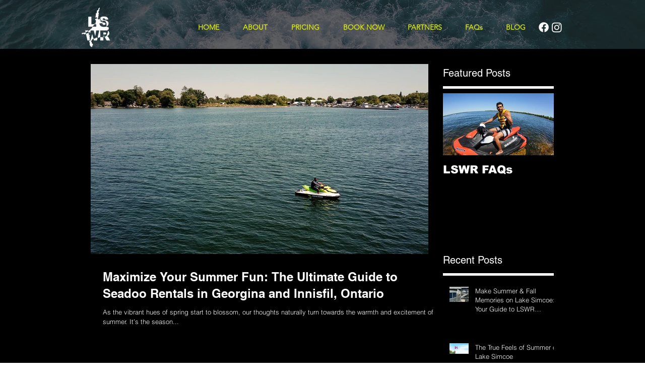

--- FILE ---
content_type: text/javascript
request_url: https://app.rentaltide.com/embed-booking.js
body_size: 2915
content:
document.addEventListener('DOMContentLoaded', () => {
  const isMobile = window.matchMedia('(max-width: 768px)').matches;

  const overlay = document.createElement('div');
  overlay.style.position = 'fixed';
  overlay.style.top = '0';
  overlay.style.left = '0';
  overlay.style.width = '100%';
  overlay.style.height = '100%';
  overlay.style.backgroundColor = 'rgba(0, 0, 0, 0.5)';
  overlay.style.zIndex = '999999';
  overlay.style.visibility = 'hidden';

  const iframeWrapper = document.createElement('div');
  iframeWrapper.style.position = 'absolute';
  iframeWrapper.style.top = isMobile ? 0 : '5%';
  iframeWrapper.style.left = isMobile ? 0 : '5%';
  iframeWrapper.style.width = isMobile ? '100%' : '90%';
  iframeWrapper.style.height = isMobile ? '100%' : '90%';
  iframeWrapper.style.backgroundColor = 'white';
  iframeWrapper.style.borderRadius = isMobile ? 0 : '8px';
  iframeWrapper.style.boxShadow = isMobile ? 'none' : '0 4px 8px rgba(0, 0, 0, 0.2)';
  iframeWrapper.style.display = 'flex';
  iframeWrapper.style.flexDirection = 'column';

  const closeButtonWrapper = document.createElement('div');
  closeButtonWrapper.style.display = 'flex';
  closeButtonWrapper.style.justifyContent = 'flex-end';
  closeButtonWrapper.style.padding = '10px 10px 10px 10px';

  const closeButton = document.createElement('button');
  closeButton.textContent = '✕';
  closeButton.style.padding = '5px 10px';
  closeButton.style.fontSize = '18px';
  closeButton.style.backgroundColor = 'transparent';
  closeButton.style.color = '#000';
  closeButton.style.border = 'none';
  closeButton.style.cursor = 'pointer';

  const iframe = document.createElement('iframe');
  iframe.style.width = '100%';
  iframe.style.height = '100%';
  iframe.style.border = 'none';
  iframe.style.flex = '1';
  iframe.style.borderBottomLeftRadius = isMobile ? 0 : '8px';
  iframe.style.borderBottomRightRadius = isMobile ? 0 : '8px';

  document.body.appendChild(overlay);
  overlay.appendChild(iframeWrapper);
  iframeWrapper.appendChild(closeButtonWrapper);
  closeButtonWrapper.appendChild(closeButton);
  iframeWrapper.appendChild(iframe);

  closeButton.addEventListener('click', () => {
    overlay.style.visibility = 'hidden';
    iframe.src = '';
  });

  // Make sure everything is loaded before adding event listeners
  setTimeout(() => {
    const buttons = document.querySelectorAll(
      'a[href^="https://app.rentaltide.com/booking/customerId/"]',
    );

    // Intercept the click events on all "Book Now" buttons
    buttons.forEach((targetButton) => {
      targetButton.addEventListener('click', (event) => {
        // Prevent the default action
        event.preventDefault();
        event.stopPropagation();

        // Update the iframe's src with the button's href
        iframe.src = targetButton.href;

        // Show the overlay
        overlay.style.visibility = 'visible';
      });
    });
  });
});
